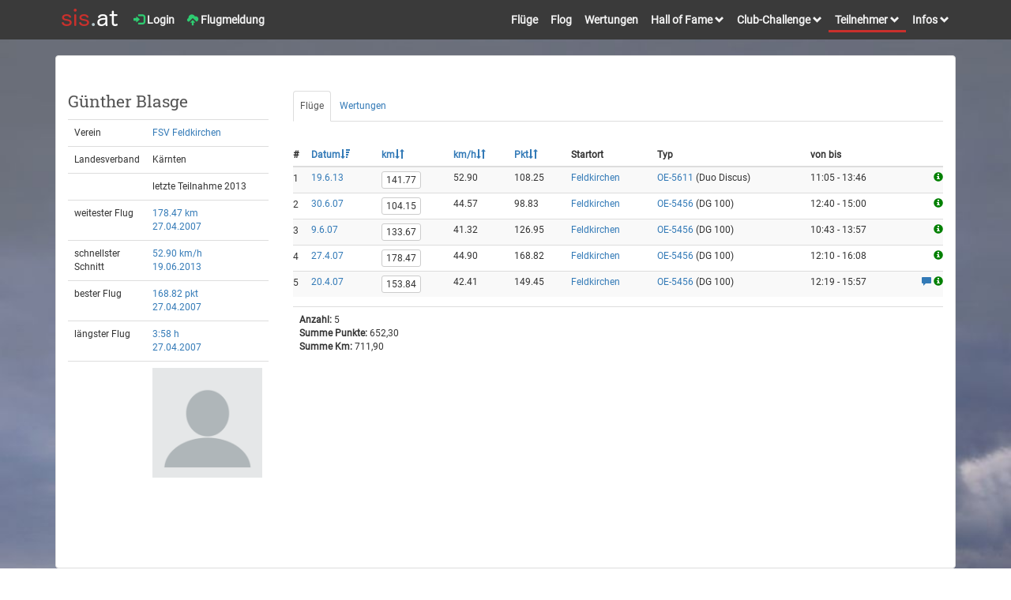

--- FILE ---
content_type: text/html; charset=UTF-8
request_url: https://sis.streckenflug.at/index.php?inc=teilnehmer&id=1492
body_size: 5330
content:
<!DOCTYPE html>
<html lang="de">
<head>
    <meta charset="utf-8">
    <meta http-equiv="X-UA-Compatible" content="IE=edge">
    <meta name="viewport" content="width=device-width, initial-scale=1">
    <meta name="author" content="streckenflug.at im Auftrag des Österreichischen Aero-Clubs (ÖAeC), Sektion Segelflug">

<meta name="description" content="Weiter - höher - schneller - segelfliegen! sis-at, die österreichische Meisterschaft im Streckensegelflug hat den Zweck, Anreiz zum Streckenleistungsflug im Rahmen des Breitensports zu bieten. Sie soll den Piloten Erfahrung im Streckensegelflug vermitteln, den Nachwuchs fördern und die Möglichkeit gegeben Erfahrung und Qualifikation für andere Meisterschaften zu erlangen.">

    <link rel="icon" type="image/png" href="https://sis.streckenflug.at/img/favicon.png" />
	<title>sis-at Günther Blasge</title>



    <link href="https://sis.streckenflug.at/css/fonts.css?v=1.0" rel="stylesheet" type="text/css" media=""  />




    <link href="https://sis.streckenflug.at/lib/bootstrap/3.3.7/css/bootstrap.min.css" rel="stylesheet" type="text/css" media="screen"  />


    <link href="https://sis.streckenflug.at/lib/photoswipe/current/dist/photoswipe.css?v=4.1.3-1.0.4" rel="stylesheet"  />
    <link href="https://sis.streckenflug.at/lib/photoswipe/current/dist/default-skin/default-skin.css?v=4.1.3-1.0.4" rel="stylesheet"  />
    <link href="https://sis.streckenflug.at/lib/dropzone/4.3.0/dropzone.css" rel="stylesheet" type="text/css" media="screen"  />
    <link href="https://sis.streckenflug.at/css/rating.css?v=1" rel="stylesheet" type="text/css" media=""  />
    <link href="https://sis.streckenflug.at/css/screen.css?v=5" rel="stylesheet" type="text/css" media=""  />
    <link href="https://sis.streckenflug.at/css/modernscale.css?v=1.0" rel="stylesheet" type="text/css" media=""  />

    <link href="https://sis.streckenflug.at/lib/select2/4.0.3/css/select2.min.css" rel="stylesheet" type="text/css" media="screen"  />

    <link href="https://sis.streckenflug.at/lib/bootstrap-datetimepicker/css/bootstrap-datetimepicker.min.css" type="text/css" media="all" rel="stylesheet" />


<style>
.gradientY {
    background: #646970;
    background: url("https://sis.streckenflug.at/img/bg_darkclouds.jpg") no-repeat scroll center bottom / 100% auto, #646970;
}
</style>

    <script src="https://sis.streckenflug.at/lib/jquery/3.1.1/jquery.min.js" ></script>
    <script src="https://sis.streckenflug.at/lib/select2/4.0.3/js/select2.min.js" ></script>
    <script src="https://sis.streckenflug.at/lib/select2/4.0.3/js/i18n/de.js"  ></script>

    <script type="text/javascript" src="https://sis.streckenflug.at/lib/bootstrap-datetimepicker/js/moment-with-locales.min.js"></script>
    <script type="text/javascript" src="https://sis.streckenflug.at/lib//bootstrap-datetimepicker/js/bootstrap-datetimepicker.min.js"></script>


    <script src="https://sis.streckenflug.at/lib/photoswipe/current/dist/photoswipe.js?v=4.1.3-1.0.41768629255"></script>
    <script src="https://sis.streckenflug.at/lib/photoswipe/current/dist/photoswipe-ui-default.min.js?v=4.1.3-1.0.4"></script>

    <script src="https://sis.streckenflug.at/lib/dropzone/4.3.0/dropzone.js"  ></script>
    <script src="https://sis.streckenflug.at/js/rating.js?v=1.0"  ></script>
    <script src="https://sis.streckenflug.at/js/script.js?v=1.3"  ></script>


    <!-- HTML5 shim and Respond.js for IE8 support of HTML5 elements and media queries -->
    <!-- WARNING: Respond.js doesn't work if you view the page via file:// -->
    <!--[if lt IE 9]>
      <script src="https://oss.maxcdn.com/html5shiv/3.7.2/html5shiv.min.js"></script>
      <script src="https://oss.maxcdn.com/respond/1.4.2/respond.min.js"></script>
    <![endif]-->
</head>
<body>
<div id="wrap" class="gradientY">
<div id="main">

    <nav class="navbar navbar-default" >
      <div class="container">
        <div class="navbar-left">
          <ul class="nav navbar-nav navbar-left">
            <li class=" pull-left brand-logo"><a style="margin:0;padding-bottom:12px;padding-top:10px;padding-right:0;" href="index.php?inc=start" ><img class="img-responsive" src="https://sis.streckenflug.at/img//brand_sis.png" alt="Logo sis-at"></a></li>
<li class=" pull-left"><a href="index.php?inc=login" ><i class="glyphicon glyphicon-log-in" style="color:#2ECC71;"></i> Login</a></li><li class=" pull-left"><a class="" href="index.php?inc=einreichung&task=add" ><i class="glyphicon glyphicon-cloud-upload" style="color:#2ECC71;"></i> Flugmeldung</a></li>

        <button type="button" data-toggle="collapse" data-target=".navbar-collapse" class="navbar-toggle"><span class="sr-only">Toggle navigation</span><span class="icon-bar"></span><span class="icon-bar"></span><span class="icon-bar"></span></button>
          </ul>


    </div>

    <div class="collapse navbar-collapse navbar-right">
        <ul class="nav navbar-nav navbar-right">
            <li class=""><a href="index.php?inc=flug" >Flüge</a></li>
            <li class=""><a href="index.php?inc=flog" >Flog</a></li>
                        <li class=""><a href="index.php?inc=sisat" >Wertungen</a></li>


            <li class="dropdown ">
                <a href="#" class="dropdown-toggle" data-toggle="dropdown" role="button" aria-haspopup="true" aria-expanded="false" >Hall of Fame <i class="glyphicon glyphicon-chevron-down small"></i></a>
                <ul class="dropdown-menu" >
                    <li><a href="index.php?inc=halloffame&side_wertung=einzel">Einzelleistung</a></li>
                    <li><a href="index.php?inc=halloffame&side_wertung=alle">Gesamtleistung</a></li>
                    <li><a href="index.php?inc=halloffame&side_wertung=rating">Top tolle Flüge</a></li>
                </ul>
            </li>



            <li class="dropdown ">
                <a href="#" class="dropdown-toggle" data-toggle="dropdown" role="button" aria-haspopup="true" aria-expanded="false" >Club-Challenge <i class="glyphicon glyphicon-chevron-down small"></i></a>
                <ul class="dropdown-menu" >
                    <li><a href="index.php?inc=challenge">Übersicht</a></li>
                    <li><a href="index.php?inc=challenge&task=add">Anmeldung</a></li>
                    <li><a href="index.php?inc=challenge&task=info">Informationen</a></li>
                </ul>
            </li>


            <li class="dropdown active">
                <a href="#" class="dropdown-toggle" data-toggle="dropdown" role="button" aria-haspopup="true" aria-expanded="false" >Teilnehmer <i class="glyphicon glyphicon-chevron-down small"></i></a>
                <ul class="dropdown-menu" >
                    <li><a href="index.php?inc=teilnehmer">Piloten</a></li>
                    <li><a href="index.php?inc=verein">Vereine</a></li>
                    <li><a href="index.php?inc=flugzeug">Flugzeuge</a></li>
                </ul>
            </li>


            <li class="dropdown ">
                <a href="#" class="dropdown-toggle" data-toggle="dropdown" role="button" aria-haspopup="true" aria-expanded="false" >Infos <i class="glyphicon glyphicon-chevron-down small"></i></a>
                <ul class="dropdown-menu" >
                    <li><a href="pdf/sis-at-ausschreibung.pdf?v=2026"><i class="glyphicon glyphicon-download-alt small"></i> Ausschreibung</a></li>
                    <li><a href="index.php?inc=info&task=nenngeld">Nenngeld</a></li>
                    <li><a href="index.php?inc=info&task=schritte">5 Schritte</a></li>
                    <li><a href="index.php?inc=info&task=team">Team</a></li>
                    <li><a href="index.php?inc=info&task=impressum">Impressum</a></li>
                    <li><a href="index.php?inc=info&task=datenschutz">Datenschutzerklärung</a></li>
                    <li class="divider"></li>
                    <li><a href="index.php?inc=info&task=regionen">Regionen</a></li>
                    <li><a href="index.php?inc=info&task=logger">Logger</a></li>
                    <li><a href="index.php?inc=indexliste">Indexliste</a></li>
                    <li><a href="index.php?inc=info&task=berichte">Berichte</a></li>
                    <li class="divider"></li>
                    <li><a href="pdf/sis-at-erklaerung.pdf"><i class="glyphicon glyphicon-download-alt small"></i> Erklärung</a></li>
                    <li><a href="pdf/sis-at-bewertung2.pdf"><i class="glyphicon glyphicon-download-alt small"></i> Beispiele</a></li>
                </ul>
            </li>
          </ul>
        </div><!--/.nav-collapse -->
      </div>
    </nav>


  <div class="modal fade" id="error_modal" tabindex="-1" role="dialog">
    <div class="modal-dialog">
      <div class="modal-content">
        <div class="modal-header">
          <button type="button" class="close" data-dismiss="modal" aria-hidden="true">&times;</button>
          <h4 class="modal-title" >Meldungen</h4>
        </div>
        <div class="modal-body" id="error_modal-body-inner">
        </div>
        <div class="modal-footer">
          <button type="button" class="btn btn-default" data-dismiss="modal">Schließen</button>
        </div>
      </div>
    </div>
  </div>


    <div class="container">
        <div id="page-wrapper">
            <div class="row">
                <div class="col-lg-12">
                    <div class="panel panel-default satstamp" style="min-height:650px">
                        <div class="panel-body">
            <div class="row">
<div class="xrow xcol-sm-12"><div class=" col-sm-12 col-md-3 col-lg-3"><h3>Günther Blasge</h3><table class="table "><tr><td data-th="XXX">Verein</td><td data-th="XXX"><a href="index.php?inc=verein&task=show&id=433">FSV Feldkirchen</a></td></tr><tr><td data-th="XXX">Landesverband</td><td data-th="XXX">Kärnten</td></tr><tr><td data-th="XXX"></td><td data-th="XXX">letzte Teilnahme 2013<br></td></tr><tr><td data-th="XXX">weitester Flug</td><td data-th="XXX"><a href="index.php?inc=flug&id=4528">178.47 km<br>27.04.2007</a></td></tr><tr><td data-th="XXX">schnellster Schnitt</td><td data-th="XXX"><a href="index.php?inc=flug&id=29382">52.90 km/h<br>19.06.2013</a></td></tr><tr><td data-th="XXX">bester Flug</td><td data-th="XXX"><a href="index.php?inc=flug&id=4528">168.82 pkt<br>27.04.2007</a></td></tr><tr><td data-th="XXX">längster Flug</td><td data-th="XXX"><a href="index.php?inc=flug&id=4528">3:58 h<br>27.04.2007</a></td></tr><tr><td data-th="XXX"></td><td data-th="XXX"><img class="img-responsive" src="https://sis.streckenflug.at/img//profile.png" ></td></tr></table></div><div class=" col-sm-12 col-md-9 col-lg-9"><h3></h3><ul class="nav nav-tabs"><li class="active"><a href="index.php?inc=teilnehmer&id=1492&side_tab=2">Flüge</a></li><li class=""><a href="index.php?inc=teilnehmer&id=1492&side_tab=3">Wertungen</a></li></ul><form action='index.php' method='get' id='filter'><input type='hidden' name='inc' value='teilnehmer'><input type='hidden' name='id' value='1492'><input type='hidden' name='side_tab' value='2'><input type='hidden' id='_sort' name='_sort' value='flugtag'><input type='hidden' id='_dir' name='_dir' value='desc'><input type='hidden' id='_page' name='_page' value=''></form><h3></h3><table class="rwd-table table table-condensed  table-striped "><thead><tr><th >#</th><th ><a href="#" class="sort" data-sort="flugtag" data-dir="asc">Datum<i class="glyphicon glyphicon-sort-desc"></i></a></th><th ><a href="#" class="sort" data-sort="km" data-dir="desc">km<i class="glyphicon glyphicon-sort"></i></a></th><th ><span style="white-space: nowrap;"><a href="#" class="sort" data-sort="kmh" data-dir="desc">km/h<i class="glyphicon glyphicon-sort"></i></a></span></th><th ><a href="#" class="sort" data-sort="pkt" data-dir="desc">Pkt<i class="glyphicon glyphicon-sort"></i></a></th><th >Startort</th><th >Typ</th><th >von bis</th><th ></th></tr></thead><tbody><tr class="" ><td  data-th="#" >1</td><td  data-th="Datum" ><a href="index.php?inc=flug&side_tag=2013-06-19">19.6.13</a></td><td  data-th="km" ><a href="./index.php?inc=flug&id=29382" class="btn btn-default btn-xs">141.77</a></td><td  data-th="kmh" >52.90</td><td  data-th="Pkt" >108.25</td><td  data-th="Startort" ><a href="index.php?inc=flug&side_flp=Feldkirchen">Feldkirchen</a></td><td  data-th="Kennzeichen" ><a href="index.php?inc=flug&side_kennzeichen=OE-5611">OE-5611</a> (Duo Discus)</td><td  data-th="von bis" >11:05 - 13:46</td><td  data-th="" class="text-right"><a title="Blasge Günther" data-image-url="https://sis.streckenflug.at/flights/2013/f3598784504ebcd0a81146c1b96f20b7_preview.jpg" class="preview" rel="popover" href="./index.php?inc=flug&id=29382" ><i class="glyphicon glyphicon-info-sign" style="color:green;" title="" ></i></a></td></tr><tr class="" ><td  data-th="#" >2</td><td  data-th="Datum" ><a href="index.php?inc=flug&side_tag=2007-06-30">30.6.07</a></td><td  data-th="km" ><a href="./index.php?inc=flug&id=6094" class="btn btn-default btn-xs">104.15</a></td><td  data-th="kmh" >44.57</td><td  data-th="Pkt" >98.83</td><td  data-th="Startort" ><a href="index.php?inc=flug&side_flp=Feldkirchen">Feldkirchen</a></td><td  data-th="Kennzeichen" ><a href="index.php?inc=flug&side_kennzeichen=OE-5456">OE-5456</a> (DG 100)</td><td  data-th="von bis" >12:40 - 15:00</td><td  data-th="" class="text-right"><a title="Blasge Günther" data-image-url="https://sis.streckenflug.at/flights/2007/8c78fbe8d9de8016f81fb08fd0228ad2_preview.jpg" class="preview" rel="popover" href="./index.php?inc=flug&id=6094" ><i class="glyphicon glyphicon-info-sign" style="color:green;" title="" ></i></a></td></tr><tr class="" ><td  data-th="#" >3</td><td  data-th="Datum" ><a href="index.php?inc=flug&side_tag=2007-06-09">9.6.07</a></td><td  data-th="km" ><a href="./index.php?inc=flug&id=5697" class="btn btn-default btn-xs">133.67</a></td><td  data-th="kmh" >41.32</td><td  data-th="Pkt" >126.95</td><td  data-th="Startort" ><a href="index.php?inc=flug&side_flp=Feldkirchen">Feldkirchen</a></td><td  data-th="Kennzeichen" ><a href="index.php?inc=flug&side_kennzeichen=OE-5456">OE-5456</a> (DG 100)</td><td  data-th="von bis" >10:43 - 13:57</td><td  data-th="" class="text-right"><a title="Blasge Günther" data-image-url="https://sis.streckenflug.at/flights/2007/01885538f9be74a8717320ce8250e60a_preview.jpg" class="preview" rel="popover" href="./index.php?inc=flug&id=5697" ><i class="glyphicon glyphicon-info-sign" style="color:green;" title="" ></i></a></td></tr><tr class="" ><td  data-th="#" >4</td><td  data-th="Datum" ><a href="index.php?inc=flug&side_tag=2007-04-27">27.4.07</a></td><td  data-th="km" ><a href="./index.php?inc=flug&id=4528" class="btn btn-default btn-xs">178.47</a></td><td  data-th="kmh" >44.90</td><td  data-th="Pkt" >168.82</td><td  data-th="Startort" ><a href="index.php?inc=flug&side_flp=Feldkirchen">Feldkirchen</a></td><td  data-th="Kennzeichen" ><a href="index.php?inc=flug&side_kennzeichen=OE-5456">OE-5456</a> (DG 100)</td><td  data-th="von bis" >12:10 - 16:08</td><td  data-th="" class="text-right"><a title="Blasge Günther" data-image-url="https://sis.streckenflug.at/flights/2007/7a422bef2dbad670a87caded13390f78_preview.jpg" class="preview" rel="popover" href="./index.php?inc=flug&id=4528" ><i class="glyphicon glyphicon-info-sign" style="color:green;" title="" ></i></a></td></tr><tr class="" ><td  data-th="#" >5</td><td  data-th="Datum" ><a href="index.php?inc=flug&side_tag=2007-04-20">20.4.07</a></td><td  data-th="km" ><a href="./index.php?inc=flug&id=4366" class="btn btn-default btn-xs">153.84</a></td><td  data-th="kmh" >42.41</td><td  data-th="Pkt" >149.45</td><td  data-th="Startort" ><a href="index.php?inc=flug&side_flp=Feldkirchen">Feldkirchen</a></td><td  data-th="Kennzeichen" ><a href="index.php?inc=flug&side_kennzeichen=OE-5456">OE-5456</a> (DG 100)</td><td  data-th="von bis" >12:19 - 15:57</td><td  data-th="" class="text-right"><a href="./index.php?inc=flug&id=4366"><i class="glyphicon glyphicon-comment" title="Korridor Feldkirchen ge&ouml;ffnet auf 3.000 m H&ouml;he, Freigabe per Fun k &uuml;ber RADAR LOWK 126.82 MHz"></i> </a><a title="Blasge Günther" data-image-url="https://sis.streckenflug.at/flights/2007/4c3a14e3c8e939438470f59ac8916b10_preview.jpg" class="preview" rel="popover" href="./index.php?inc=flug&id=4366" ><i class="glyphicon glyphicon-info-sign" style="color:green;" title="" ></i></a></td></tr></tbody></table><script>$(document).ready(function() {$('.preview').popover({ 'placement':'auto left', 'trigger':'hover', 'html':true, 'content':function(){ return "<img src='"+ $(this).data('imageUrl') +"' width='250' height='250' alt'Flugweg'>"; } });});</script><table class="table table-plain"><tr><td data-th=""><b>Anzahl:</b> 5<br /><b>Summe Punkte:</b> 652,30<br /><b>Summe Km:</b> 711,90<br /></td></tr></table>
<script >
$( ".sort" ).click(function(e) {
    $('#_sort').val( $(this).data('sort'));
    $('#_dir').val( $(this).data('dir'));
    $('#filter').submit();
    e.preventDefault();
});
</script>
</div></div>            </div>

                        </div>
                    </div>
                </div>
                <!-- /.col-lg-12 -->
            </div>
            <!-- /.row -->

    </div>
</div>
</div>


<footer class="footer fixed-bottom">
<div>
<div class="container">
<div class="col-sm-6 col-md-2">
<h4>Veranstalter:</h4>
<a href='http://www.aeroclub.at' target='new'><img src='https://sis.streckenflug.at/img//logo_oeaec_trans.png' width='140' height='59' alt="Logo Aeroclub"></a><br>
<br>
Österreichischer Aeroclub<br>
Sektion Segelflug<br>
Prinz Eugen-Straße 12<br>
1040 Wien<br>
<br>
<a href='index.php?inc=info&task=impressum'>Impressum</a><br>
<a href='index.php?inc=info&task=datenschutz'>Datenschutzerklärung</a><br>
<br>
</div>

<div class="col-sm-6 col-md-2">
<h4>Durchführung:</h4>
<a href='http://www.streckenflug.at' target='new'><img src='https://sis.streckenflug.at/img//logo_streckenflug.jpg' height='59' alt="Logo streckenflug.at"></a><br>
<br>
Verein streckenflug.at<br>
Hauptstrasse 69<br>
2723 Muthmannsdorf<br>
sis@streckenflug.at<br>
<br>
</div>

<div class="col-sm-6 col-md-2">
<h4>Wetter Karten:</h4>
<a href='http://www.topmeteo.eu' target='new'><img src='https://sis.streckenflug.at/img//logo_topmeteo_trans.png' height='70' alt="Logo Topmeteo"></a><br>
<a href='http://www.austrocontrol.at' target='new'><img src='https://sis.streckenflug.at/img//logo_acg_trans.png' height='50' alt="Logo ACG"></a>
</div>

<div class="col-sm-6 col-md-2">
<h4>Sonderwertung:</h4>
<a href='index.php?inc=sisat&side_wertung=cup_AS'><img src='https://sis.streckenflug.at/img//logo_schleicher.png' width='140' height='90' alt="Logo Schleicher Cup"></a>
</div>

<div class="col-sm-12 col-md-4">
</div>

</div>
</div>
</footer>


</div>

<div id="photoswipe" class="pswp" tabindex="-1" role="dialog" aria-hidden="true">
    <div class="pswp__bg"></div>
    <div class="pswp__scroll-wrap">
      <div class="pswp__container">
        <div class="pswp__item"></div>
        <div class="pswp__item"></div>
        <div class="pswp__item"></div>
      </div>
      <div class="pswp__ui pswp__ui--hidden">
        <div class="pswp__top-bar">
            <div class="pswp__counter"></div>
            <button class="pswp__button pswp__button--close" title="Close (Esc)"></button>
            <button class="pswp__button pswp__button--fs" title="Toggle fullscreen"></button>
            <button class="pswp__button pswp__button--zoom" title="Zoom in/out"></button>
            <div class="pswp__preloader">
                <div class="pswp__preloader__icn">
                  <div class="pswp__preloader__cut">
                    <div class="pswp__preloader__donut"></div>
                  </div>
                </div>
            </div>
        </div>
        <div class="pswp__share-modal pswp__share-modal--hidden pswp__single-tap">
            <div class="pswp__share-tooltip">
            </div>
        </div>
        <button class="pswp__button pswp__button--arrow--left" title="Previous (arrow left)"></button>
        <button class="pswp__button pswp__button--arrow--right" title="Next (arrow right)"></button>
        <div class="pswp__caption">
          <div class="pswp__caption__center">
          </div>
        </div>
      </div>
    </div>
</div>









    <!-- Include all compiled plugins (below), or include individual files as needed -->
    <script src="https://sis.streckenflug.at/lib//bootstrap/3.3.7/js/bootstrap.min.js"></script>
    <script src="https://sis.streckenflug.at/lib//chained/1.0.1/jquery.chained.js"></script>

<script>
$(function() {
    var $pswpDiv = $('.pswp')[0];
    var pics = {};
    var items = {};
    var idx = {};

    $('.photoswipe').each( function(index) {
        gallery = '_default_';
        if ($(this).data('gallery')) {
            gallery = $(this).data('gallery');
        }
        if (items[gallery]==undefined) {
            items[gallery]=[];
            pics[gallery]=[];
            idx[gallery]=0;
        }
        if (!pics[gallery].includes( $(this).data('src') )) {
            index = idx[gallery];

            $(this).data('idx', index);

            items[gallery][index] = new Image();
            items[gallery][index].src = $(this).data('src');
            items[gallery][index].w = parseInt($(this).data('width'), 10);
            items[gallery][index].h = parseInt($(this).data('height'), 10);
            items[gallery][index].title = $(this).data('title');

            pics[gallery].push( $(this).data('src') );
            console.log($(this).data('src'));

            idx[gallery] += 1;
        }

    });
    $('.photoswipe').each( function() {
        $(this).on('click', function(event) {
            event.preventDefault();
            var options = {
                index: $(this).data('idx'),
                bgOpacity: 0.9,
                showHideOpacity: true,
                shareEl: false,
                preload: [ 1, 3 ]
            }
            gallery = '_default_';
            if ($(this).data('gallery')) {
                gallery = $(this).data('gallery');
            }

            var photoswipe = new PhotoSwipe($pswpDiv, PhotoSwipeUI_Default, items[gallery], options);
            photoswipe.init();
        });
    });
});
</script>




  </body>
</html>

